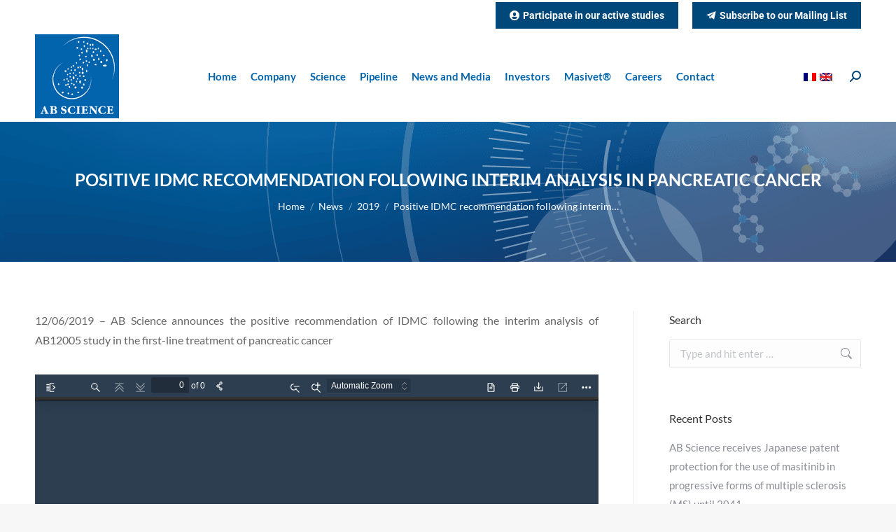

--- FILE ---
content_type: text/html; charset=UTF-8
request_url: https://www.ab-science.com/themencode-pdf-viewer-sc/?tnc_pvfw=ZmlsZT1odHRwczovL3d3dy5hYi1zY2llbmNlLmNvbS9pbWFnZXMvX3BkZi8yMDE5X0NQX1BhbmNyZWF0aWNfSW50ZXJpbV9WRW5nX1ZGLnBkZiZzZXR0aW5ncz0xMTEwMTExMTExMTExMTExMTAwJmxhbmc9ZW4tVVM=
body_size: 10006
content:
<!DOCTYPE html>
<!--
Copyright 2012 Mozilla Foundation

Licensed under the Apache License, Version 2.0 (the "License");
you may not use this file except in compliance with the License.
You may obtain a copy of the License at

    http://www.apache.org/licenses/LICENSE-2.0

Unless required by applicable law or agreed to in writing, software
distributed under the License is distributed on an "AS IS" BASIS,
WITHOUT WARRANTIES OR CONDITIONS OF ANY KIND, either express or implied.
See the License for the specific language governing permissions and
limitations under the License.

Adobe CMap resources are covered by their own copyright but the same license:

    Copyright 1990-2015 Adobe Systems Incorporated.

See https://github.com/adobe-type-tools/cmap-resources
-->
<html dir="ltr" mozdisallowselectionprint>
  <head>
    <meta charset="utf-8">
    <meta name="viewport" content="width=device-width, initial-scale=1, maximum-scale=1">
    <meta name="google" content="notranslate">
    <meta http-equiv="X-UA-Compatible" content="IE=edge">
    <link rel="shortcut icon" href="https://www.ab-science.com/wp-content/uploads/2020/11/logo_ab-science_wh_152.png">
    <title>2019_CP_Pancreatic_Interim_VEng_VF - AB Science</title>
    <meta property="og:image" content="https://www.ab-science.com/wp-content/plugins/pdf-viewer-for-wordpress/images/thumb.png">
    <meta name="twitter:card" content="summary_large_image">

    <link rel="resource" type="application/l10n" href="https://www.ab-science.com/wp-content/plugins/pdf-viewer-for-wordpress/web/locale/locale.properties" >
    
    <meta name='robots' content='index, follow, max-image-preview:large, max-snippet:-1, max-video-preview:-1' />

	<!-- This site is optimized with the Yoast SEO Premium plugin v26.7 (Yoast SEO v26.8) - https://yoast.com/product/yoast-seo-premium-wordpress/ -->
	<title>ThemeNcode PDF Viewer SC [Do not Delete] &#8211; AB Science</title>
	<link rel="canonical" href="https://www.ab-science.com/themencode-pdf-viewer-sc/" />
	<meta property="og:locale" content="en_US" />
	<meta property="og:type" content="article" />
	<meta property="og:title" content="ThemeNcode PDF Viewer SC [Do not Delete]" />
	<meta property="og:description" content="This page is used for Viewing PDF." />
	<meta property="og:url" content="https://www.ab-science.com/themencode-pdf-viewer-sc/" />
	<meta property="og:site_name" content="AB Science" />
	<meta name="twitter:card" content="summary_large_image" />
	<script type="application/ld+json" class="yoast-schema-graph">{"@context":"https://schema.org","@graph":[{"@type":"WebPage","@id":"https://www.ab-science.com/themencode-pdf-viewer-sc/","url":"https://www.ab-science.com/themencode-pdf-viewer-sc/","name":"ThemeNcode PDF Viewer SC [Do not Delete] &#8211; AB Science","isPartOf":{"@id":"https://www.ab-science.com/#website"},"datePublished":"2020-10-31T12:17:52+00:00","breadcrumb":{"@id":"https://www.ab-science.com/themencode-pdf-viewer-sc/#breadcrumb"},"inLanguage":"en-US","potentialAction":[{"@type":"ReadAction","target":["https://www.ab-science.com/themencode-pdf-viewer-sc/"]}]},{"@type":"BreadcrumbList","@id":"https://www.ab-science.com/themencode-pdf-viewer-sc/#breadcrumb","itemListElement":[{"@type":"ListItem","position":1,"name":"Accueil","item":"https://www.ab-science.com/"},{"@type":"ListItem","position":2,"name":"ThemeNcode PDF Viewer SC [Do not Delete]"}]},{"@type":"WebSite","@id":"https://www.ab-science.com/#website","url":"https://www.ab-science.com/","name":"AB Science","description":"Masitinib and AB8939 – Two compounds with breakthrough mechanism of action","publisher":{"@id":"https://www.ab-science.com/#organization"},"potentialAction":[{"@type":"SearchAction","target":{"@type":"EntryPoint","urlTemplate":"https://www.ab-science.com/?s={search_term_string}"},"query-input":{"@type":"PropertyValueSpecification","valueRequired":true,"valueName":"search_term_string"}}],"inLanguage":"en-US"},{"@type":"Organization","@id":"https://www.ab-science.com/#organization","name":"AB Science","url":"https://www.ab-science.com/","logo":{"@type":"ImageObject","inLanguage":"en-US","@id":"https://www.ab-science.com/#/schema/logo/image/","url":"https://www.ab-science.com/wp-content/uploads/2020/11/logo_ab-science-wh120.png","contentUrl":"https://www.ab-science.com/wp-content/uploads/2020/11/logo_ab-science-wh120.png","width":120,"height":120,"caption":"AB Science"},"image":{"@id":"https://www.ab-science.com/#/schema/logo/image/"},"sameAs":["https://www.linkedin.com/company/ab-science/"]}]}</script>
	<!-- / Yoast SEO Premium plugin. -->


<link rel='dns-prefetch' href='//fonts.googleapis.com' />
<link href='https://fonts.gstatic.com' crossorigin rel='preconnect' />
<link rel="alternate" type="application/rss+xml" title="AB Science &raquo; Feed" href="https://www.ab-science.com/feed/" />
<link rel="alternate" title="oEmbed (JSON)" type="application/json+oembed" href="https://www.ab-science.com/wp-json/oembed/1.0/embed?url=https%3A%2F%2Fwww.ab-science.com%2Fthemencode-pdf-viewer-sc%2F" />
<link rel="alternate" title="oEmbed (XML)" type="text/xml+oembed" href="https://www.ab-science.com/wp-json/oembed/1.0/embed?url=https%3A%2F%2Fwww.ab-science.com%2Fthemencode-pdf-viewer-sc%2F&#038;format=xml" />
<link rel='stylesheet' id='themencode-pdf-viewer-css-css' href='https://www.ab-science.com/wp-content/plugins/pdf-viewer-for-wordpress/web/viewer.css?ver=10.1.5' media='all' />
<link rel='stylesheet' id='themencode-pdf-viewer-theme-midnight-calm-css' href='https://www.ab-science.com/wp-content/plugins/pdf-viewer-for-wordpress/web/schemes/midnight-calm.css?ver=10.1.5' media='all' />
<link rel='stylesheet' id='themencode-pdf-viewer-modal-css-css' href='https://www.ab-science.com/wp-content/plugins/pdf-viewer-for-wordpress/tnc-resources/jquery.modal.min.css?ver=10.1.5' media='all' />
<link rel='stylesheet' id='themencode-pdf-viewer-pdf-turn-css-css' href='https://www.ab-science.com/wp-content/plugins/pdf-viewer-for-wordpress/web/pdf-turn/pdf-turn.css?ver=10.1.5' media='all' />
<script src="https://www.ab-science.com/wp-includes/js/jquery/jquery.min.js?ver=3.7.1" id="jquery-core-js"></script>
<script src="https://www.ab-science.com/wp-includes/js/jquery/jquery-migrate.min.js?ver=3.4.1" id="jquery-migrate-js"></script>
<script src="https://www.ab-science.com/wp-content/plugins/pdf-viewer-for-wordpress/web/compatibility.js?ver=10.1.5" id="themencode-pdf-viewer-compatibility-js-js"></script>
<script src="https://www.ab-science.com/wp-content/plugins/pdf-viewer-for-wordpress/build/pdf.js?ver=10.1.5" id="themencode-pdf-viewer-pdf-js-js"></script>
<script id="themencode-pdf-viewer-pdf-js-js-after">
var tnc_locale = "en-US";
					var tnc_imageResourcesPath = "https://www.ab-science.com/wp-content/plugins/pdf-viewer-for-wordpress/web/images/";
					var tnc_workerSrc = "https://www.ab-science.com/wp-content/plugins/pdf-viewer-for-wordpress/build/pdf.worker.js";
					var tnc_cMapUrl = "https://www.ab-science.com/wp-content/plugins/pdf-viewer-for-wordpress/web/cmaps/";
					var tnc_cMapPacked = true;

					var fto = "aHR0cHM6Ly93d3cuYWItc2NpZW5jZS5jb20vaW1hZ2VzL19wZGYvMjAxOV9DUF9QYW5jcmVhdGljX0ludGVyaW1fVkVuZ19WRi5wZGY=";
					var tnc_print = "1";
					var tnc_dl = "1";
					var tnc_scroll_default = 0;
					var tnc_spread_default = 0;
					var hash = location.hash;
					var tnc_zoom_default = hash.substring( hash.lastIndexOf("zoom=") + 5, hash.lastIndexOf("&pagemode") );
//# sourceURL=themencode-pdf-viewer-pdf-js-js-after
</script>
<script src="https://www.ab-science.com/wp-content/plugins/pdf-viewer-for-wordpress/web/debugger.js?ver=10.1.5" id="themencode-pdf-viewer-debugger-js-js"></script>
<script src="https://www.ab-science.com/wp-content/plugins/pdf-viewer-for-wordpress/tnc-resources/pinch-zoom.js?ver=10.1.5" id="themencode-pdf-viewer-pinch-zoom-js-js"></script>
<script src="https://www.ab-science.com/wp-content/plugins/pdf-viewer-for-wordpress/tnc-resources/jquery.modal.min.js?ver=10.1.5" id="themencode-pdf-viewer-modal-js-js"></script>
<script src="https://www.ab-science.com/wp-content/plugins/pdf-viewer-for-wordpress/web/viewer.js?ver=10.1.5" id="themencode-pdf-viewer-viewer-js-js"></script>
<script src="https://www.ab-science.com/wp-content/plugins/pdf-viewer-for-wordpress/tnc-resources/send-to-friend.js?ver=10.1.5" id="themencode-pdf-viewer-send-to-friend-js-js"></script>
<script src="https://www.ab-science.com/wp-content/plugins/pdf-viewer-for-wordpress/tnc-resources/turn.min.js?ver=10.1.5" id="themencode-pdf-viewer-turn-js-js"></script>
<script src="https://www.ab-science.com/wp-content/plugins/pdf-viewer-for-wordpress/web/pdf-turn/pdf-turn.js?ver=10.1.5" id="themencode-pdf-viewer-pdf-turn-js-js"></script>
<script></script><link rel="https://api.w.org/" href="https://www.ab-science.com/wp-json/" /><link rel="alternate" title="JSON" type="application/json" href="https://www.ab-science.com/wp-json/wp/v2/pages/1493" /><link rel="EditURI" type="application/rsd+xml" title="RSD" href="https://www.ab-science.com/xmlrpc.php?rsd" />
<meta name="generator" content="WordPress 6.9" />
<link rel='shortlink' href='https://www.ab-science.com/?p=1493' />
<meta name="generator" content="WPML ver:4.8.6 stt:1,4;" />
<style type='text/css'>
				iframe{
					max-width: 100%;
					border: 0px;
				}
			</style><meta name="generator" content="Powered by WPBakery Page Builder - drag and drop page builder for WordPress."/>
<meta name="generator" content="Powered by Slider Revolution 6.7.38 - responsive, Mobile-Friendly Slider Plugin for WordPress with comfortable drag and drop interface." />
<link rel="icon" href="https://www.ab-science.com/wp-content/uploads/2020/11/logo_ab-science_wh_16.png" type="image/png" sizes="16x16"/><link rel="icon" href="https://www.ab-science.com/wp-content/uploads/2020/11/logo_ab-science_wh_32.png" type="image/png" sizes="32x32"/><link rel="apple-touch-icon" href="https://www.ab-science.com/wp-content/uploads/2020/11/logo_ab-science_wh_60.png"><link rel="apple-touch-icon" sizes="76x76" href="https://www.ab-science.com/wp-content/uploads/2020/11/logo_ab-science_wh_76.png"><link rel="apple-touch-icon" sizes="120x120" href="https://www.ab-science.com/wp-content/uploads/2020/11/logo_ab-science_wh_120.png"><link rel="apple-touch-icon" sizes="152x152" href="https://www.ab-science.com/wp-content/uploads/2020/11/logo_ab-science_wh_152.png"><script>function setREVStartSize(e){
			//window.requestAnimationFrame(function() {
				window.RSIW = window.RSIW===undefined ? window.innerWidth : window.RSIW;
				window.RSIH = window.RSIH===undefined ? window.innerHeight : window.RSIH;
				try {
					var pw = document.getElementById(e.c).parentNode.offsetWidth,
						newh;
					pw = pw===0 || isNaN(pw) || (e.l=="fullwidth" || e.layout=="fullwidth") ? window.RSIW : pw;
					e.tabw = e.tabw===undefined ? 0 : parseInt(e.tabw);
					e.thumbw = e.thumbw===undefined ? 0 : parseInt(e.thumbw);
					e.tabh = e.tabh===undefined ? 0 : parseInt(e.tabh);
					e.thumbh = e.thumbh===undefined ? 0 : parseInt(e.thumbh);
					e.tabhide = e.tabhide===undefined ? 0 : parseInt(e.tabhide);
					e.thumbhide = e.thumbhide===undefined ? 0 : parseInt(e.thumbhide);
					e.mh = e.mh===undefined || e.mh=="" || e.mh==="auto" ? 0 : parseInt(e.mh,0);
					if(e.layout==="fullscreen" || e.l==="fullscreen")
						newh = Math.max(e.mh,window.RSIH);
					else{
						e.gw = Array.isArray(e.gw) ? e.gw : [e.gw];
						for (var i in e.rl) if (e.gw[i]===undefined || e.gw[i]===0) e.gw[i] = e.gw[i-1];
						e.gh = e.el===undefined || e.el==="" || (Array.isArray(e.el) && e.el.length==0)? e.gh : e.el;
						e.gh = Array.isArray(e.gh) ? e.gh : [e.gh];
						for (var i in e.rl) if (e.gh[i]===undefined || e.gh[i]===0) e.gh[i] = e.gh[i-1];
											
						var nl = new Array(e.rl.length),
							ix = 0,
							sl;
						e.tabw = e.tabhide>=pw ? 0 : e.tabw;
						e.thumbw = e.thumbhide>=pw ? 0 : e.thumbw;
						e.tabh = e.tabhide>=pw ? 0 : e.tabh;
						e.thumbh = e.thumbhide>=pw ? 0 : e.thumbh;
						for (var i in e.rl) nl[i] = e.rl[i]<window.RSIW ? 0 : e.rl[i];
						sl = nl[0];
						for (var i in nl) if (sl>nl[i] && nl[i]>0) { sl = nl[i]; ix=i;}
						var m = pw>(e.gw[ix]+e.tabw+e.thumbw) ? 1 : (pw-(e.tabw+e.thumbw)) / (e.gw[ix]);
						newh =  (e.gh[ix] * m) + (e.tabh + e.thumbh);
					}
					var el = document.getElementById(e.c);
					if (el!==null && el) el.style.height = newh+"px";
					el = document.getElementById(e.c+"_wrapper");
					if (el!==null && el) {
						el.style.height = newh+"px";
						el.style.display = "block";
					}
				} catch(e){
					console.log("Failure at Presize of Slider:" + e)
				}
			//});
		  };</script>
<noscript><style> .wpb_animate_when_almost_visible { opacity: 1; }</style></noscript><!-- Global site tag (gtag.js) - Google Analytics -->
<script async src="https://www.googletagmanager.com/gtag/js?id=G-0MVN3G6JFL"></script>
<script>
  window.dataLayer = window.dataLayer || [];
  function gtag(){dataLayer.push(arguments);}
  gtag('js', new Date());

  gtag('config', 'G-0MVN3G6JFL');
</script><style id='the7-custom-inline-css' type='text/css'>
p { text-align: justify; }

.sub-nav .menu-item i.fa,
.sub-nav .menu-item i.fas,
.sub-nav .menu-item i.far,
.sub-nav .menu-item i.fab {
	text-align: center;
	width: 1.25em;
}
.wpml-ls-legacy-list-horizontal a { padding-left:0; padding-right:0; }

#footer p a { color: #fff; }
#footer p a:hover { color: #FFC000; }
</style>
    <style type="text/css">
      html{
        margin-top: 0!important;
      }
        #loadingBar{
          background: ;
          border-bottom: 1px solid ;
        }
        #tnc-share{
          display: none;
          position: absolute !important;
          margin-top: 32px;
          left: 100px;
          padding: 4px 2px;
        }
        .logo_text a img {
          max-width: 120px;
        }
        .s-btn-style{
          border: 0;
          border-radius: 4px;
          moz-border-radius: 4px;
          color: #ffffff;
          padding: 8px 20px;
          font-weight: bold;
          background: #0a772b;
          margin: 10px 0;
        }
        .r-btn-style{
          border: 0;
          border-radius: 4px;
          moz-border-radius: 4px;
          color: #ffffff;
          padding: 8px 20px;
          font-weight: bold;
          background: #d20808;
          margin: 10px 0;
        }
        .send-to-friend h3{
          text-align: center;
          margin: 10px 0;
        }
        .send-to-friend input[type="text"], .send-to-friend input[type="email"]{
          margin: 10px 0;
          padding: 5px 10px;
          border: 1px solid #eee;
          width: 90%;
          max-width: 100%;
        }
        .send-to-friend textarea{
          margin: 10px 0;
          padding: 5px 10px;
          border: 1px solid #eee;
          width: 90%;
          max-width: 100%;
        }
        .email-result{
          margin: 10px 0;
          text-align: center;
          font-weight: bold;
        }
        @media only screen and (max-width: 380px){
          #tnc-share{
            left: 0px;
            top:0px;
          }
        }
        @media only screen and (max-width: 900px){
          .logo_text {
            display: none;
          }
        }
        #overlayContainer{
          top:0;
          left: 0;
        }
        @media print{
          #overlayContainer{
            display: none;
          }
        }
        html .secondaryToolbarButton:before {
            display: none!important;
        }
        html .secondaryToolbarButton {
            padding-left: 0px!important;
        }
        html .secondaryToolbarButton {
            text-align: center!important; 
        }
        
            </style>
      </head>

  <body tabindex="1"  class="wp-singular page-template page-template-tnc-pdf-viewer-shortcode page-template-tnc-pdf-viewer-shortcode-php page page-id-1493 wp-embed-responsive wp-theme-dt-the7 loadingInProgress dt-responsive-on  srcset-enabled btn-flat layzr-loading-on dt-wpml popup-message-style the7-ver-14.2.0 wpb-js-composer js-comp-ver-8.7.2 vc_responsive">
    <div id="outerContainer">

      <div id="sidebarContainer">
        <div id="toolbarSidebar">
          <div id="toolbarSidebarLeft">
            <div class="splitToolbarButton toggled">
              <button id="viewThumbnail" class="toolbarButton toggled" title="Show Thumbnails" tabindex="2" data-l10n-id="thumbs">
                 <span data-l10n-id="thumbs_label">Thumbnails</span>
              </button>
              <button id="viewOutline" class="toolbarButton" title="Show Document Outline (double-click to expand/collapse all items)" tabindex="3" data-l10n-id="document_outline">
                 <span data-l10n-id="document_outline_label">Document Outline</span>
              </button>
              <button id="viewAttachments" class="toolbarButton" title="Show Attachments" tabindex="4" data-l10n-id="attachments">
                 <span data-l10n-id="attachments_label">Attachments</span>
              </button>
              <button id="viewLayers" class="toolbarButton" title="Show Layers (double-click to reset all layers to the default state)" tabindex="5" data-l10n-id="layers">
                 <span data-l10n-id="layers_label">Layers</span>
              </button>
            </div>
          </div>
          <div id="toolbarSidebarRight">
            <div id="outlineOptionsContainer" class="hidden">
              <div class="verticalToolbarSeparator"></div>
              <button id="currentOutlineItem" class="toolbarButton" disabled="disabled" title="Find Current Outline Item" tabindex="6" data-l10n-id="current_outline_item">
                <span data-l10n-id="current_outline_item_label">Current Outline Item</span>
              </button>
            </div>
          </div>
        </div>
        <div id="sidebarContent">
          <div id="thumbnailView">
          </div>
          <div id="outlineView" class="hidden">
          </div>
          <div id="attachmentsView" class="hidden">
          </div>
          <div id="layersView" class="hidden">
          </div>
        </div>
        <div id="sidebarResizer"></div>
      </div>  <!-- sidebarContainer -->

      <div id="mainContainer">
        <div style="" class="findbar hidden doorHanger" id="findbar">
          <div id="findbarInputContainer">
            <input id="findInput" class="toolbarField" title="Find" placeholder="Find in document…" tabindex="91" data-l10n-id="find_input">
            <div class="splitToolbarButton">
              <button id="findPrevious" class="toolbarButton findPrevious" title="Find the previous occurrence of the phrase" tabindex="92" data-l10n-id="find_previous">
                <span data-l10n-id="find_previous_label">Previous</span>
              </button>
              <div class="splitToolbarButtonSeparator"></div>
              <button id="findNext" class="toolbarButton findNext" title="Find the next occurrence of the phrase" tabindex="93" data-l10n-id="find_next">
                <span data-l10n-id="find_next_label">Next</span>
              </button>
            </div>
          </div>

          <div id="findbarOptionsOneContainer">
            <input type="checkbox" id="findHighlightAll" class="toolbarField" tabindex="94">
            <label for="findHighlightAll" class="toolbarLabel" data-l10n-id="find_highlight">Highlight all</label>
            <input type="checkbox" id="findMatchCase" class="toolbarField" tabindex="95">
            <label for="findMatchCase" class="toolbarLabel" data-l10n-id="find_match_case_label">Match case</label>
          </div>
          
          <div id="findbarOptionsTwoContainer">
            <input type="checkbox" id="findEntireWord" class="toolbarField" tabindex="96">
            <label for="findEntireWord" class="toolbarLabel" data-l10n-id="find_entire_word_label">Whole words</label>
            <span id="findResultsCount" class="toolbarLabel hidden"></span>
          </div>

            <span id="findResultsCount" class="toolbarLabel hidden"></span>
          </div>

          <div id="findbarMessageContainer">
            <span id="findMsg" class="toolbarLabel"></span>
          </div>
        </div>  <!-- findbar -->

        <div id="secondaryToolbar" class="secondaryToolbar hidden doorHangerRight">
          <div id="secondaryToolbarButtonContainer">
            <button style="display: none" id="secondaryPresentationMode" class="secondaryToolbarButton presentationMode visibleLargeView" title="Switch to Presentation Mode" tabindex="51" data-l10n-id="presentation_mode">
              <span data-l10n-id="presentation_mode_label">Presentation Mode</span>
            </button>

            <button style="" id="secondaryOpenFile" class="secondaryToolbarButton openFile visibleLargeView" title="Open File" tabindex="52" data-l10n-id="open_file">
              <span data-l10n-id="open_file_label">Open</span>
            </button>

            <button style="" id="secondaryPrint" class="secondaryToolbarButton print visibleMediumView" title="Print" tabindex="53" data-l10n-id="print">
              <span data-l10n-id="print_label">Print</span>
            </button>

            <button style="" id="secondaryDownload" class="secondaryToolbarButton download visibleMediumView" title="Download" tabindex="54" data-l10n-id="download">
              <span data-l10n-id="download_label">Download</span>
            </button>

            <a style="" href="#" id="secondaryViewBookmark" class="secondaryToolbarButton bookmark visibleSmallView" title="Current view (copy or open in new window)" tabindex="55" data-l10n-id="bookmark">
              <span data-l10n-id="bookmark_label">Current View</span>
            </a>

            <div class="horizontalToolbarSeparator visibleLargeView"></div>

            <button style="" id="firstPage" class="secondaryToolbarButton firstPage" title="Go to First Page" tabindex="56" data-l10n-id="first_page">
              <span data-l10n-id="first_page_label">Go to First Page</span>
            </button>
            <button style="" id="lastPage" class="secondaryToolbarButton lastPage" title="Go to Last Page" tabindex="57" data-l10n-id="last_page">
              <span data-l10n-id="last_page_label">Go to Last Page</span>
            </button>

            <div class="horizontalToolbarSeparator"></div>

            <button style="" id="pageRotateCw" class="secondaryToolbarButton rotateCw" title="Rotate Clockwise" tabindex="58" data-l10n-id="page_rotate_cw">
              <span data-l10n-id="page_rotate_cw_label">Rotate Clockwise</span>
            </button>
            <button style="" id="pageRotateCcw" class="secondaryToolbarButton rotateCcw" title="Rotate Counterclockwise" tabindex="59" data-l10n-id="page_rotate_ccw">
              <span data-l10n-id="page_rotate_ccw_label">Rotate Counterclockwise</span>
            </button>

            <div class="horizontalToolbarSeparator"></div>

            <button style="" id="cursorSelectTool" class="secondaryToolbarButton selectTool toggled" title="Enable Text Selection Tool" tabindex="60" data-l10n-id="cursor_text_select_tool">
              <span data-l10n-id="cursor_text_select_tool_label">Text Selection Tool</span>
            </button>
            
            <button style="" id="cursorHandTool" class="secondaryToolbarButton handTool" title="Enable Hand Tool" tabindex="61" data-l10n-id="cursor_hand_tool">
              <span data-l10n-id="cursor_hand_tool_label">Hand Tool</span>
            </button>

            <div class="horizontalToolbarSeparator"></div>

            <button style="" id="scrollVertical" class="secondaryToolbarButton scrollModeButtons scrollVertical toggled" title="Use Vertical Scrolling" tabindex="62" data-l10n-id="scroll_vertical">
              <span data-l10n-id="scroll_vertical_label">Vertical Scrolling</span>
            </button>
            <button style="" id="scrollHorizontal" class="secondaryToolbarButton scrollModeButtons scrollHorizontal" title="Use Horizontal Scrolling" tabindex="63" data-l10n-id="scroll_horizontal">
              <span data-l10n-id="scroll_horizontal_label">Horizontal Scrolling</span>
            </button>
            <button style="" id="scrollWrapped" class="secondaryToolbarButton scrollModeButtons scrollWrapped" title="Use Wrapped Scrolling" tabindex="64" data-l10n-id="scroll_wrapped">
              <span data-l10n-id="scroll_wrapped_label">Wrapped Scrolling</span>
            </button>

            <!-- $PVFW_FB: bookflip button -->
            <button style="" id="bookFlip" class="secondaryToolbarButton scrollModeButtons bookFlip" title="Flip Book Style" tabindex="65" data-l10n-id="book_flip">
              <span data-l10n-id="book_flip_label">Flip Book</span>
            </button>

            <div class="horizontalToolbarSeparator scrollModeButtons"></div>

            <button style="" id="spreadNone" class="secondaryToolbarButton spreadModeButtons spreadNone toggled" title="Do not join page spreads" tabindex="66" data-l10n-id="spread_none">
              <span data-l10n-id="spread_none_label">No Spreads</span>
            </button>
            <button style="" id="spreadOdd" class="secondaryToolbarButton spreadModeButtons spreadOdd" title="Join page spreads starting with odd-numbered pages" tabindex="67" data-l10n-id="spread_odd">
              <span data-l10n-id="spread_odd_label">Odd Spreads</span>
            </button>
            <button style="" id="spreadEven" class="secondaryToolbarButton spreadModeButtons spreadEven" title="Join page spreads starting with even-numbered pages" tabindex="68" data-l10n-id="spread_even">
              <span data-l10n-id="spread_even_label">Even Spreads</span>
            </button>

            <div class="horizontalToolbarSeparator spreadModeButtons"></div>

            <button style="" id="documentProperties" class="secondaryToolbarButton documentProperties" title="Document Properties…" tabindex="69" data-l10n-id="document_properties">

              <span data-l10n-id="document_properties_label">Document Properties…</span>
            </button>
          </div>
        </div>  <!-- secondaryToolbar -->

        <div class="toolbar">
          <div id="toolbarContainer">
            <div id="toolbarViewer">
              <div id="toolbarViewerLeft">
                <button style="" id="sidebarToggle" class="toolbarButton" title="Toggle Sidebar" tabindex="11" data-l10n-id="toggle_sidebar">
                  <span data-l10n-id="toggle_sidebar_label">Toggle Sidebar</span>
                </button>
                <div class="toolbarButtonSpacer"></div>
                <button style="" id="viewFind" class="toolbarButton" title="Find in Document" tabindex="12" data-l10n-id="findbar">
                  <span data-l10n-id="findbar_label">Find</span>
                </button>
                <div style="" class="splitToolbarButton hiddenSmallView">
                  <button class="toolbarButton pageUp" title="Previous Page" id="previous" tabindex="13" data-l10n-id="previous">
                    <span data-l10n-id="previous_label">Previous</span>
                  </button>
                  <div class="splitToolbarButtonSeparator"></div>
                  <button class="toolbarButton pageDown" title="Next Page" id="next" tabindex="14" data-l10n-id="next">
                    <span data-l10n-id="next_label">Next</span>
                  </button>
                </div>

                <input style="" type="number" id="pageNumber" class="toolbarField pageNumber" title="Page" value="1" size="4" min="1" tabindex="15" data-l10n-id="page" autocomplete="off">
                <span style="" id="numPages" class="toolbarLabel"></span>
                <span class="social_icon_d" id="open_slink" style=""></span>
                
                <div class="tnc_social_share" id="tnc-share" style="display: none;">
                                      <ul>
                      <li><a href="https://www.facebook.com/sharer/sharer.php?u=https://www.ab-science.com:443/themencode-pdf-viewer-sc/?tnc_pvfw=ZmlsZT1odHRwczovL3d3dy5hYi1zY2llbmNlLmNvbS9pbWFnZXMvX3BkZi8yMDE5X0NQX1BhbmNyZWF0aWNfSW50ZXJpbV9WRW5nX1ZGLnBkZiZzZXR0aW5ncz0xMTEwMTExMTExMTExMTExMTAwJmxhbmc9ZW4tVVM=" target="_blank" class="tnc_fb">Facebook</a></li>
                      <li><a href="https://twitter.com/intent/tweet?url=https://www.ab-science.com:443/themencode-pdf-viewer-sc/?tnc_pvfw=ZmlsZT1odHRwczovL3d3dy5hYi1zY2llbmNlLmNvbS9pbWFnZXMvX3BkZi8yMDE5X0NQX1BhbmNyZWF0aWNfSW50ZXJpbV9WRW5nX1ZGLnBkZiZzZXR0aW5ncz0xMTEwMTExMTExMTExMTExMTAwJmxhbmc9ZW4tVVM=&text=I Liked this pdf" target="_blank" class="tnc_tw">Twitter</a></li>
                      <li><a href="https://www.linkedin.com/shareArticle?mini=true&url=https://www.ab-science.com:443/themencode-pdf-viewer-sc/?tnc_pvfw=ZmlsZT1odHRwczovL3d3dy5hYi1zY2llbmNlLmNvbS9pbWFnZXMvX3BkZi8yMDE5X0NQX1BhbmNyZWF0aWNfSW50ZXJpbV9WRW5nX1ZGLnBkZiZzZXR0aW5ncz0xMTEwMTExMTExMTExMTExMTAwJmxhbmc9ZW4tVVM=" target="_blank" class="tnc_lin">Linkedin</a></li>
                      <li><a href="https://api.whatsapp.com/send?text=https://www.ab-science.com:443/themencode-pdf-viewer-sc/?tnc_pvfw=ZmlsZT1odHRwczovL3d3dy5hYi1zY2llbmNlLmNvbS9pbWFnZXMvX3BkZi8yMDE5X0NQX1BhbmNyZWF0aWNfSW50ZXJpbV9WRW5nX1ZGLnBkZiZzZXR0aW5ncz0xMTEwMTExMTExMTExMTExMTAwJmxhbmc9ZW4tVVM=" target="_blank" class="tnc_whatsapp">WhatsApp</a></li>
                      <li><a href="#sendtofriend" rel="modal:open" class="tnc_email">Email</a></li>
                    </ul>
                </div>
              </div>
              <div id="toolbarViewerRight">
                <div style="" class="logo_block"><h3 class="logo_text"><a href="https://www.ab-science.com" title="AB Science"><img src="" class="tnc_logo_image" /></a></h3></div>

                <button style="display: none" id="presentationMode" class="toolbarButton presentationMode hiddenLargeView" title="Switch to Presentation Mode" tabindex="31" data-l10n-id="presentation_mode">
                  <span data-l10n-id="presentation_mode_label">Presentation Mode</span>
                </button>

                <button style="" id="openFile" class="toolbarButton openFile hiddenLargeView" title="Open File" tabindex="32" data-l10n-id="open_file">
                  <span data-l10n-id="open_file_label">Open</span>
                </button>

                <button style="" id="print" class="toolbarButton print hiddenMediumView" title="Print" tabindex="33" data-l10n-id="print">
                  <span data-l10n-id="print_label">Print</span>
                </button>

                <button style="" id="download" class="toolbarButton download hiddenMediumView" title="Download" tabindex="34" data-l10n-id="download">
                  <span data-l10n-id="download_label">Download</span>
                </button>
                <a style="" href="#" id="viewBookmark" class="toolbarButton bookmark hiddenSmallView" title="Current view (copy or open in new window)" tabindex="35" data-l10n-id="bookmark">
                  <span data-l10n-id="bookmark_label">Current View</span>
                </a>

                <div class="verticalToolbarSeparator hiddenSmallView"></div>

                <button style="" id="secondaryToolbarToggle" class="toolbarButton" title="Tools" tabindex="36" data-l10n-id="tools">
                  <span data-l10n-id="tools_label">Tools</span>
                </button>
              </div>
              <div style="" id="toolbarViewerMiddle">
                <div class="splitToolbarButton">
                  <button id="zoomOut" class="toolbarButton zoomOut" title="Zoom Out" tabindex="21" data-l10n-id="zoom_out">
                    <span data-l10n-id="zoom_out_label">Zoom Out</span>
                  </button>
                  <div class="splitToolbarButtonSeparator"></div>
                  <button id="zoomIn" class="toolbarButton zoomIn" title="Zoom In" tabindex="22" data-l10n-id="zoom_in">
                    <span data-l10n-id="zoom_in_label">Zoom In</span>
                   </button>
                </div>
                <span id="scaleSelectContainer" class="dropdownToolbarButton">
                  <select id="scaleSelect" title="Zoom" tabindex="23" data-l10n-id="zoom">
                    <option id="pageAutoOption" title="" value="auto" selected="selected" data-l10n-id="page_scale_auto">Automatic Zoom</option>
                    <option id="pageActualOption" title="" value="page-actual" data-l10n-id="page_scale_actual">Actual Size</option>
                    <option id="pageFitOption" title="" value="page-fit" data-l10n-id="page_scale_fit">Page Fit</option>
                    <option id="pageWidthOption" title="" value="page-width" data-l10n-id="page_scale_width">Page Width</option>
                    <option id="customScaleOption" title="" value="custom" disabled="disabled" hidden="true"></option>
                    <option title="" value="0.5" data-l10n-id="page_scale_percent" data-l10n-args='{ "scale": 50 }'>50%</option>
                    <option title="" value="0.75" data-l10n-id="page_scale_percent" data-l10n-args='{ "scale": 75 }'>75%</option>
                    <option title="" value="1" data-l10n-id="page_scale_percent" data-l10n-args='{ "scale": 100 }'>100%</option>
                    <option title="" value="1.25" data-l10n-id="page_scale_percent" data-l10n-args='{ "scale": 125 }'>125%</option>
                    <option title="" value="1.5" data-l10n-id="page_scale_percent" data-l10n-args='{ "scale": 150 }'>150%</option>
                    <option title="" value="2" data-l10n-id="page_scale_percent" data-l10n-args='{ "scale": 200 }'>200%</option>
                    <option title="" value="3" data-l10n-id="page_scale_percent" data-l10n-args='{ "scale": 300 }'>300%</option>
                    <option title="" value="4" data-l10n-id="page_scale_percent" data-l10n-args='{ "scale": 400 }'>400%</option>
                  </select>
                </span>
              </div>
            </div>
            <div id="loadingBar">
              <div class="progress">
                <div class="glimmer">
                </div>
              </div>
            </div>
          </div>
        </div>

        <menu type="context" id="viewerContextMenu">
          <menuitem id="contextFirstPage" label="First Page"
                    data-l10n-id="first_page"></menuitem>
          <menuitem id="contextLastPage" label="Last Page"
                    data-l10n-id="last_page"></menuitem>
          <menuitem style="" id="contextPageRotateCw" label="Rotate Clockwise"
                    data-l10n-id="page_rotate_cw"></menuitem>
          <menuitem style="" id="contextPageRotateCcw" label="Rotate Counter-Clockwise"
                    data-l10n-id="page_rotate_ccw"></menuitem>
        </menu>

        <div id="viewerContainer" tabindex="0">
          <div id="viewer" class="pdfViewer"></div>
        </div>

        <div id="errorWrapper" hidden='true'>
          <div id="errorMessageLeft">
            <span id="errorMessage"></span>
            <button id="errorShowMore" data-l10n-id="error_more_info">
              More Information
            </button>
            <button id="errorShowLess" data-l10n-id="error_less_info" hidden='true'>
              Less Information
            </button>
          </div>
          <div id="errorMessageRight">
            <button id="errorClose" data-l10n-id="error_close">
              Close
            </button>
          </div>
          <div class="clearBoth"></div>
          <textarea id="errorMoreInfo" hidden='true' readonly="readonly"></textarea>
        </div>
      </div> <!-- mainContainer -->

      <div id="overlayContainer" class="hidden">
        <div id="passwordOverlay" class="container hidden">
          <div class="dialog">
            <div class="row">
              <p id="passwordText" data-l10n-id="password_label">Enter the password to open this PDF file:</p>
            </div>
            <div class="row">
             <input type="password" id="password" class="toolbarField">
            </div>
            <div class="buttonRow">
              <button id="passwordCancel" class="overlayButton"><span data-l10n-id="password_cancel">Cancel</span></button>
              <button id="passwordSubmit" class="overlayButton"><span data-l10n-id="password_ok">OK</span></button>
            </div>
          </div>
        </div>
        <div id="documentPropertiesOverlay" class="container hidden">
          <div class="dialog">
            <div class="row">
              <span data-l10n-id="document_properties_file_name">File name:</span> <p id="fileNameField">-</p>
            </div>
            <div class="row">
              <span data-l10n-id="document_properties_file_size">File size:</span> <p id="fileSizeField">-</p>
            </div>
            <div class="separator"></div>
            <div class="row">
              <span data-l10n-id="document_properties_title">Title:</span> <p id="titleField">-</p>
            </div>
            <div class="row">
              <span data-l10n-id="document_properties_author">Author:</span> <p id="authorField">-</p>
            </div>
            <div class="row">
              <span data-l10n-id="document_properties_subject">Subject:</span> <p id="subjectField">-</p>
            </div>
            <div class="row">
              <span data-l10n-id="document_properties_keywords">Keywords:</span> <p id="keywordsField">-</p>
            </div>
            <div class="row">
              <span data-l10n-id="document_properties_creation_date">Creation Date:</span> <p id="creationDateField">-</p>
            </div>
            <div class="row">
              <span data-l10n-id="document_properties_modification_date">Modification Date:</span> <p id="modificationDateField">-</p>
            </div>
            <div class="row">
              <span data-l10n-id="document_properties_creator">Creator:</span> <p id="creatorField">-</p>
            </div>
            <div class="separator"></div>
            <div class="row">
              <span data-l10n-id="document_properties_producer">PDF Producer:</span> <p id="producerField">-</p>
            </div>
            <div class="row">
              <span data-l10n-id="document_properties_version">PDF Version:</span> <p id="versionField">-</p>
            </div>
            <div class="row">
              <span data-l10n-id="document_properties_page_count">Page Count:</span> <p id="pageCountField">-</p>
            </div>
            <div class="row">
              <span data-l10n-id="document_properties_page_size">Page Size:</span> <p id="pageSizeField">-</p>
            </div>
            <div class="separator"></div>
            <div class="row">
              <span data-l10n-id="document_properties_linearized">Fast Web View:</span> <p id="linearizedField">-</p>
            </div>
            <div class="buttonRow">
              <button id="documentPropertiesClose" class="overlayButton"><span data-l10n-id="document_properties_close">Close</span></button>
            </div>
          </div>
        </div>
        <div id="printServiceOverlay" class="container hidden">
          <div class="dialog">
            <div class="row">
              <span data-l10n-id="print_progress_message">Preparing document for printing…</span>
            </div>
            <div class="row">
              <progress value="0" max="100"></progress>
              <span data-l10n-id="print_progress_percent" data-l10n-args='{ "progress": 0 }' class="relative-progress">0%</span>
            </div>
            <div class="buttonRow">
              <button id="printCancel" class="overlayButton"><span data-l10n-id="print_progress_close">Cancel</span></button>
            </div>
          </div>
        </div>
      </div>  <!-- overlayContainer -->
    </div> <!-- outerContainer -->
    
    <div id="printContainer"></div>
    
<div id="sendtofriend" class="send-to-friend" style="display: none;">
<h3>Share this file with friends</h3>
<form action="" method="POST" id="send-to-friend-form">
Your Name<br>
<input name="yourname" id="yourname" type="text" size="40" value=""><br>
Friends Name<br>
<input name="friendsname" type="text" size="40" value=""><br>

Your Email Address<br>
<input name="youremailaddress" type="email" size="40" value=""><br> 

Friends Email Address<br>
<input name="friendsemailaddress" type="email" size="40" value=""><br>

Email Subject<br>
<input name="email_subject" type="text" size="40" value=""><br>

Message<br>
<textarea name="message" id="message" cols="37" rows= "4">
Hi,
Please check out this pdf file: https://www.ab-science.com:443/themencode-pdf-viewer-sc/?tnc_pvfw=ZmlsZT1odHRwczovL3d3dy5hYi1zY2llbmNlLmNvbS9pbWFnZXMvX3BkZi8yMDE5X0NQX1BhbmNyZWF0aWNfSW50ZXJpbV9WRW5nX1ZGLnBkZiZzZXR0aW5ncz0xMTEwMTExMTExMTExMTExMTAwJmxhbmc9ZW4tVVM=
Thank You
</textarea>
<br>
<input type="hidden" name="tnc_nonce" value="1a0fa7bfb4" />
<input type="hidden" name="tnc_ajax" value="https://www.ab-science.com/wp-admin/admin-ajax.php" />
<input type="submit" class="s-btn-style" id="send-to-friend-btn" value="Send Now" />
<input class="r-btn-style" type="reset" name="reset" value="Reset">
</form>
        
  <div id="email-result" class="email-result"></div>
  </div>
          
            <script>
        (function(i,s,o,g,r,a,m){i['GoogleAnalyticsObject']=r;i[r]=i[r]||function(){
        (i[r].q=i[r].q||[]).push(arguments)},i[r].l=1*new Date();a=s.createElement(o),
        m=s.getElementsByTagName(o)[0];a.async=1;a.src=g;m.parentNode.insertBefore(a,m)
        })(window,document,'script','//www.google-analytics.com/analytics.js','ga' );

        ga( 'create', 'G-0MVN3G6JFL', 'auto' );
        ga( 'send', 'pageview' );
      </script>
            <script type="text/javascript">
        document.onkeydown = function (e) {
            e = e || window.event;//Get event
            if (e.ctrlKey) {
                var c = e.which || e.keyCode;//Get key code
                switch (c) {
                    case 83://Block Ctrl+S
                    case 85://Block Ctrl+u
                                        case 80://Block Ctrl+c
                        e.preventDefault();     
                        e.stopPropagation();
                    break;
                }
            }
            if (e.metaKey) {
                var c = e.which || e.keyCode;//Get key code
                switch (c) {
                    case 83://Block cmd+S
                    case 85://Block cmd+u
                                        case 80://Block cmd+c
                        e.preventDefault();     
                        e.stopPropagation();
                    break;
                }
            }
        };
        
      </script>
      <div class="tnc-pdf-back-to-btn">
        <a href="https://www.ab-science.com/positive-idmc-recommendation-following-interim-analysis-in-pancreatic-cancer/">
          Return to Site        </a>
      </div>
              <button style="" class=" pvfw_page_prev" id="pvfw-previous-page" onclick="pvfw_prevpage()"><img src="https://www.ab-science.com/wp-content/plugins/pdf-viewer-for-wordpress/web/schemes/light-icons/toolbarButton-pagePrev.svg"  alt=""></button>

        <button style="" class="pvfw_page_next" id="pvfw-next-page" onclick="pvfw_nextpage()"><img src="https://www.ab-science.com/wp-content/plugins/pdf-viewer-for-wordpress/web/schemes/light-icons/toolbarButton-pageNext.svg"  alt=""></button>

        <button style="display: none;" class=" pvfw_page_prev" id="pvfw-flip-previous-page"><img src="https://www.ab-science.com/wp-content/plugins/pdf-viewer-for-wordpress/web/schemes/light-icons/toolbarButton-pagePrev.svg"  alt=""></button>

        <button style="display: none;" class="pvfw_page_next" id="pvfw-flip-next-page"><img src="https://www.ab-science.com/wp-content/plugins/pdf-viewer-for-wordpress/web/schemes/light-icons/toolbarButton-pageNext.svg"  alt=""></button>
      

        <script>
          jQuery("#pvfw-flip-next-page").on("click", function(e){
            var get_direction = jQuery("html").attr( 'dir' );
            if( get_direction == "rtl" ){
              jQuery("#viewer").turn("previous");
            } else {
              jQuery("#viewer").turn("next");
            }
          });

          jQuery("#pvfw-flip-previous-page").on("click", function(e){
            var get_direction = jQuery("html").attr( 'dir' );
            if( get_direction == "rtl" ){
              jQuery("#viewer").turn("next");
            } else {
              jQuery("#viewer").turn("previous");
            }
            
          });
        </script>
            <script>
      // display return button when not loaded inside iframe
      function inIframe () {
        try {
            return window.self !== window.top;
        } catch (e) {
            return true;
        }
      }
        
          if ( inIframe() ) {
            jQuery( '.tnc-pdf-back-to-btn' ).hide();
          }
      </script>
          <script type="text/javascript">
      // custom js code
          </script>
      </body>
</html>

--- FILE ---
content_type: text/css
request_url: https://www.ab-science.com/wp-content/plugins/pdf-viewer-for-wordpress/web/schemes/midnight-calm.css?ver=10.1.5
body_size: 2607
content:
body { background-color: #2C3E50; background-image: none; }
html[dir='ltr'] #toolbarContainer,
.findbar,
.secondaryToolbar { box-shadow: 1px 2px 20px #212D3A; -webkit-box-shadow: 1px 2px 20px #212D3A; -moz-box-shadow: 1px 2px 20px #212D3A; }
html[dir='ltr'] #toolbarSidebar { box-shadow: 1px 2px 20px #212D3A; -webkit-box-shadow: 1px 2px 20px #212D3A; -moz-box-shadow: 1px 2px 20px #212D3A; }
html[dir='ltr'] #sidebarContent { box-shadow: none; }
#sidebarContent { background: #212D3A; }
.toolbarButton.toggled,
.splitToolbarButton.toggled > .toolbarButton.toggled,
.secondaryToolbarButton.toggled { background-color: transparent; background-image: none;}
.splitToolbarButton:hover > .toolbarButton,
.splitToolbarButton:focus > .toolbarButton,
.splitToolbarButton.toggled > .toolbarButton,
.toolbarButton.textButton { background-color: transparent; background-image: none; background-clip: padding-box; border: 0px; border-color: transparent; box-shadow: none; }
.splitToolbarButton > .toolbarButton:hover,
.splitToolbarButton > .toolbarButton:focus,
.dropdownToolbarButton:hover,
.overlayButton:hover,
.overlayButton:focus,
.toolbarButton.textButton:hover,
.toolbarButton.textButton:focus { background-color: transparent; box-shadow: none; }
#toolbarContainer,
.findbar,
.secondaryToolbar { background-color: #2C3E50; background-image: none; }
.pdfViewer .page { border: 0px; border-image: none; box-shadow: 0px 0px 50px -30px; -webkit-box-shadow: 0px 0px 50px -30px; -moz-box-shadow: 0px 0px 50px -30px; margin: 1px auto 15px auto; }
#toolbarSidebar { width: 200px; height: 32px; background-color: #2C3E50; background-image: none; }
html[dir="rtl"] .secondaryToolbarButton { padding-right: 30px; }
.doorHanger:before,
.doorHangerRight:before { border-bottom-color: #2C3E50; }
.doorHanger:after,
.doorHangerRight:after { border-bottom-color: #2C3E50; }
.doorHanger,
.doorHangerRight { border: 0px; }
.toolbarField { padding: 3px 6px; margin: 4px 0 4px 0; border: 1px solid transparent; border-radius: 2px; background-color: #212D3A; background-image: none; background-clip: padding-box; border: 1px solid #212D3A; border-color: #212D3A; box-shadow: none; color: #ffffff; }

.toolbarField[type="checkbox"] { margin: 10px 0; }
.toolbarLabel { color: #ffffff; margin: 5px 2px 5px 0; }
.splitToolbarButtonSeparator { padding: 10px 0; background-color: #212D3A; display: none; }
.splitToolbarButton:hover > .splitToolbarButtonSeparator,
.splitToolbarButton.toggled > .splitToolbarButtonSeparator { padding: 10px 0; margin: 5px 0; }
.toolbarButton:hover,
.toolbarButton:focus,
.overlayButton,
.secondaryToolbarButton:hover,
.secondaryToolbarButton:focus { background-color: transparent; background-image: none; background-clip: padding-box; border: 0px; border-color: transparent; box-shadow: none; }
.toolbarButton,
.dropdownToolbarButton,
.secondaryToolbarButton,
.overlayButton { border-radius: 0px; }
.horizontalToolbarSeparator { background-color: #212D3A; box-shadow: none; display: none; }
.toolbarButton,
.dropdownToolbarButton,
.secondaryToolbarButton,
.overlayButton { color: #ffffff; border: 0px; }
.overlayButton { color: #ffffff; border: 1px solid #aaa; background: #212D3A; }
.toolbarButton.toggled:hover:active,
.splitToolbarButton.toggled > .toolbarButton.toggled:hover:active,
.secondaryToolbarButton.toggled:hover:active { background: #212D3A66; border-color: #212D3A; box-shadow: none; }
.dropdownToolbarButton > select { color: #ffffff; background: rgb(33, 45, 58, 0.5); }
.dropdownToolbarButton > select > option { background-color: #212D3A; color: #ffffff; }
#overlayContainer > .container > .dialog { background-color: #2C3E50; background-image: none; color: #ffffff; box-shadow: 0px 0px 15px #555; -webkit-box-shadow: 0px 0px 15px #555; -moz-box-shadow: 0px 0px 15px #555; border-radius: 0px; border: 1px solid #eee; }
#tnc-share { background: #212D3A; }
.outlineItem > a,
.attachmentsItem > button { color: #ffffff; }
.outlineItem > a:hover,
.attachmentsItem > button:hover { color: #ffffff; }
html[dir="ltr"] .verticalToolbarSeparator { display: none; }
html[dir="ltr"] .secondaryToolbarButton { padding-left: 30px; }
html[dir="ltr"] .dropdownToolbarButton { margin: 5px 2px 4px 0; }
html[dir='ltr'] .toolbarButton#sidebarToggle::before { content: url(light-icons/toolbarButton-sidebarToggle.svg); width: 23px; height: 23px; }
html[dir='rtl'] .toolbarButton#sidebarToggle::before { content: url(light-icons/toolbarButton-sidebarToggle-rtl.svg); width: 23px; height: 23px; }
html[dir='ltr'] .toolbarButton#secondaryToolbarToggle::before { content: url(light-icons/toolbarButton-secondaryToolbarToggle.svg); width: 23px; height: 23px; }
html[dir='rtl'] .toolbarButton#secondaryToolbarToggle::before { content: url(light-icons/toolbarButton-secondaryToolbarToggle-rtl.svg); width: 23px; height: 23px; }
html[dir='ltr'] .toolbarButton.findPrevious::before { content: url(light-icons/findbarButton-previous.svg); width: 23px; height: 23px; }
html[dir='rtl'] .toolbarButton.findPrevious::before { content: url(light-icons/findbarButton-previous-rtl.svg); width: 23px; height: 23px; }
html[dir='ltr'] .toolbarButton.findNext::before { content: url(light-icons/findbarButton-next.svg); width: 23px; height: 23px; }
html[dir='rtl'] .toolbarButton.findNext::before { content: url(light-icons/findbarButton-next-rtl.svg); width: 23px; height: 23px; }
html[dir='ltr'] .toolbarButton.pageUp::before { content: url(light-icons/toolbarButton-pageUp.svg); width: 23px; height: 23px; }
html[dir='rtl'] .toolbarButton.pageUp::before { content: url(light-icons/toolbarButton-pageUp-rtl.svg); width: 23px; height: 23px; }
html[dir='ltr'] .toolbarButton.pageDown::before { content: url(light-icons/toolbarButton-pageDown.svg); width: 23px; height: 23px; }
html[dir='rtl'] .toolbarButton.pageDown::before { content: url(light-icons/toolbarButton-pageDown-rtl.svg); width: 23px; height: 23px; }
html[dir="ltr"] #viewOutline.toolbarButton::before { content: url(light-icons/toolbarButton-viewOutline.svg); width: 23px; height: 23px; }
html[dir="rtl"] #viewOutline.toolbarButton::before { content: url(light-icons/toolbarButton-viewOutline-rtl.svg); width: 23px; height: 23px; }
html[dir='ltr'] .outlineItemToggler.outlineItemsHidden::before { content: url(light-icons/treeitem-collapsed.svg); width: 23px; height: 23px; }
html[dir='rtl'] .outlineItemToggler.outlineItemsHidden::before { content: url(light-icons/treeitem-collapsed-rtl.svg); width: 23px; height: 23px; }
.dropdownToolbarButton { background: url(light-icons/toolbarButton-menuArrows.png) no-repeat; }
.toolbarButton.zoomOut::before { content: url(light-icons/toolbarButton-zoomOut.svg); width: 23px; height: 23px; }
.toolbarButton.zoomIn::before { content: url(light-icons/toolbarButton-zoomIn.svg); width: 23px; height: 23px; }
.toolbarButton.presentationMode::before,
.secondaryToolbarButton.presentationMode::before { content: url(light-icons/toolbarButton-presentationMode.svg); width: 23px; height: 23px; }
.toolbarButton.print::before,
.secondaryToolbarButton.print::before { content: url(light-icons/toolbarButton-print.svg); width: 23px; height: 23px; }
.toolbarButton.openFile::before,
.secondaryToolbarButton.openFile::before { content: url(light-icons/toolbarButton-openFile.svg); width: 23px; height: 23px; }
.toolbarButton.download::before,
.secondaryToolbarButton.download::before { content: url(light-icons/toolbarButton-download.svg); width: 23px; height: 23px; }
.toolbarButton.bookmark::before,
.secondaryToolbarButton.bookmark::before { content: url(light-icons/toolbarButton-bookmark.svg); width: 23px; height: 23px; }
.secondaryToolbarButton.firstPage::before { content: url(light-icons/secondaryToolbarButton-firstPage.svg); width: 23px; height: 23px; }
.secondaryToolbarButton.lastPage::before { content: url(light-icons/secondaryToolbarButton-lastPage.svg); width: 23px; height: 23px; }
.secondaryToolbarButton.rotateCcw::before { content: url(light-icons/secondaryToolbarButton-rotateCcw.svg); width: 23px; height: 23px; }
.secondaryToolbarButton.rotateCw::before { content: url(light-icons/secondaryToolbarButton-rotateCw.svg); width: 23px; height: 23px; }
.secondaryToolbarButton.handTool::before { content: url(light-icons/secondaryToolbarButton-handTool.svg); width: 23px; height: 23px; }
.secondaryToolbarButton.documentProperties::before { content: url(light-icons/secondaryToolbarButton-documentProperties.svg); width: 23px; height: 23px; }
.outlineItemToggler::before { content: url(light-icons/treeitem-expanded.svg); width: 23px; height: 23px; display: inline-block; position: absolute; }
#viewThumbnail.toolbarButton::before { content: url(light-icons/toolbarButton-viewThumbnail.svg); width: 23px; height: 23px; }
#viewAttachments.toolbarButton::before { content: url(light-icons/toolbarButton-viewAttachments.svg); width: 23px; height: 23px; }
#viewFind.toolbarButton::before { content: url(light-icons/toolbarButton-search.svg); width: 23px; height: 23px; }

/** Custom Social **/

/* PDF viewer for WordPress Stylesheet
Developed by ThemeNcode 
*/
.tnc_social_share { display: table; margin: 5px 10px; }
.tnc_social_share ul { padding: 0; }
.tnc_social_share ul li { float: left; margin: 0 5px; list-style: none; color: #999; }
.tnc_social_share ul li a { display: block; color: #999; width: 24px; height: 24px; }
.tnc_social_share ul li a.tnc_share { width: 42px; padding-top: 4px; font-weight: bold; font-size: 14px; text-decoration: none; color: #fff; }
.social_icon_d { background: url('light-icons/share.svg') no-repeat; background-size: 23px 23px; margin: 5px 0; width: 23px; height: 23px; }
.tnc_fb { background: url('light-icons/facebook.svg') no-repeat left; background-size: 23px 23px; text-indent: -999em; }
.tnc_tw { background: url('light-icons/twitter.svg') no-repeat left; background-size: 23px 23px; text-indent: -999em; }
.tnc_lin { background: url('light-icons/linkedin.svg') no-repeat left; background-size: 23px 23px; text-indent: -999em; }
.tnc_whatsapp { background: url('light-icons/whatsapp.svg') no-repeat left; background-size: 23px 23px; text-indent: -999em; }
.tnc_email { background: url('light-icons/email.svg') no-repeat left; background-size: 23px 23px; text-indent: -999em; }
.logo_text a { font-size: 18px; color: #fff; padding: 8px 10px 0 0; font-weight: bold; text-decoration: none; }
.logo_block { margin-right: 20px; margin-top: 7px; }

/* popup form */
.popup_content input[type="text"] { border: 1px solid #ddd; border-radius: 5px; padding: 5px 0; margin: 7px 0; color: #666; }
.popup_content textarea { border: 1px solid #ddd; border-radius: 5px; padding: 2px 0; margin: 7px 0; color: #666; }
.popup_content h3 { color: #666; text-align: center; margin-bottom: 10px; }

/* Retina */
@media screen and (-webkit-min-device-pixel-ratio: 2), screen and (min-resolution: 2dppx){

	/* Rules for Retina screens */
	.toolbarButton::before { -webkit-transform: scale(0.5); transform: scale(0.5); top: -10px; }
	.secondaryToolbarButton::before { -webkit-transform: scale(0.5); transform: scale(0.5); top: -10px; }
	html[dir='ltr'] .toolbarButton::before,
	html[dir='rtl'] .toolbarButton::before { left: -1px; }
	html[dir='ltr'] .secondaryToolbarButton::before { left: -2px; }
	html[dir='rtl'] .secondaryToolbarButton::before { left: 186px; }
	.toolbarField.pageNumber.visiblePageIsLoading,
	.dropdownToolbarButton { background: url(light-icons/toolbarButton-menuArrows@2x.png) no-repeat; background-size: 7px 16px; }
	html[dir='ltr'] .toolbarButton#sidebarToggle::before { content: url(light-icons/toolbarButton-sidebarToggle.svg); width: 46px; height: 46px; }
	html[dir='rtl'] .toolbarButton#sidebarToggle::before { content: url(light-icons/toolbarButton-sidebarToggle-rtl.svg); width: 46px; height: 46px; }
	html[dir='ltr'] .toolbarButton#secondaryToolbarToggle::before { content: url(light-icons/toolbarButton-secondaryToolbarToggle.svg); width: 46px; height: 46px; }
	html[dir='rtl'] .toolbarButton#secondaryToolbarToggle::before { content: url(light-icons/toolbarButton-secondaryToolbarToggle-rtl.svg); width: 46px; height: 46px; }
	html[dir='ltr'] .toolbarButton.findPrevious::before { content: url(light-icons/findbarButton-previous.svg); width: 46px; height: 46px; }
	html[dir='rtl'] .toolbarButton.findPrevious::before { content: url(light-icons/findbarButton-previous-rtl.svg); width: 46px; height: 46px; }
	html[dir='ltr'] .toolbarButton.findNext::before { content: url(light-icons/findbarButton-next.svg); width: 46px; height: 46px; }
	html[dir='rtl'] .toolbarButton.findNext::before { content: url(light-icons/findbarButton-next-rtl.svg); width: 46px; height: 46px; }
	html[dir='ltr'] .toolbarButton.pageUp::before { content: url(light-icons/toolbarButton-pageUp.svg); width: 46px; height: 46px; }
	html[dir='rtl'] .toolbarButton.pageUp::before { content: url(light-icons/toolbarButton-pageUp-rtl.svg); width: 46px; height: 46px; }
	html[dir='ltr'] .toolbarButton.pageDown::before { content: url(light-icons/toolbarButton-pageDown.svg); width: 46px; height: 46px; }
	html[dir='rtl'] .toolbarButton.pageDown::before { content: url(light-icons/toolbarButton-pageDown-rtl.svg); width: 46px; height: 46px; }
	.toolbarButton.zoomIn::before { content: url(light-icons/toolbarButton-zoomIn.svg); width: 46px; height: 46px; }
	.toolbarButton.zoomOut::before { content: url(light-icons/toolbarButton-zoomOut.svg); width: 46px; height: 46px; }
	.toolbarButton.presentationMode::before,
	.secondaryToolbarButton.presentationMode::before { content: url(light-icons/toolbarButton-presentationMode.svg); width: 46px; height: 46px; }
	.toolbarButton.print::before,
	.secondaryToolbarButton.print::before { content: url(light-icons/toolbarButton-print.svg); width: 46px; height: 46px; }
	.toolbarButton.openFile::before,
	.secondaryToolbarButton.openFile::before { content: url(light-icons/toolbarButton-openFile.svg); width: 46px; height: 46px; }
	.toolbarButton.download::before,
	.secondaryToolbarButton.download::before { content: url(light-icons/toolbarButton-download.svg); width: 46px; height: 46px; }
	.toolbarButton.bookmark::before,
	.secondaryToolbarButton.bookmark::before { content: url(light-icons/toolbarButton-bookmark.svg); width: 46px; height: 46px; }
	#viewThumbnail.toolbarButton::before { content: url(light-icons/toolbarButton-viewThumbnail.svg); width: 46px; height: 46px; }
	html[dir="ltr"] #viewOutline.toolbarButton::before { content: url(light-icons/toolbarButton-viewOutline.svg); width: 46px; height: 46px; }
	html[dir="rtl"] #viewOutline.toolbarButton::before { content: url(light-icons/toolbarButton-viewOutline-rtl.svg); width: 46px; height: 46px; }
	#viewAttachments.toolbarButton::before { content: url(light-icons/toolbarButton-viewAttachments.svg); width: 46px; height: 46px; }
	#viewFind.toolbarButton::before { content: url(light-icons/toolbarButton-search.svg); width: 46px; height: 46px; }
	.secondaryToolbarButton.firstPage::before { content: url(light-icons/secondaryToolbarButton-firstPage.svg); width: 46px; height: 46px; }
	.secondaryToolbarButton.lastPage::before { content: url(light-icons/secondaryToolbarButton-lastPage.svg); width: 46px; height: 46px; }
	.secondaryToolbarButton.rotateCcw::before { content: url(light-icons/secondaryToolbarButton-rotateCcw.svg); width: 46px; height: 46px; }
	.secondaryToolbarButton.rotateCw::before { content: url(light-icons/secondaryToolbarButton-rotateCw.svg); width: 46px; height: 46px; }
	.secondaryToolbarButton.handTool::before { content: url(light-icons/secondaryToolbarButton-handTool.svg); width: 46px; height: 46px; }
	.secondaryToolbarButton.documentProperties::before { content: url(light-icons/secondaryToolbarButton-documentProperties.svg); width: 46px; height: 46px; }
	.outlineItemToggler::before { -webkit-transform: scale(0.5); transform: scale(0.5); top: -1px; content: url(light-icons/treeitem-expanded.svg); width: 46px; height: 46px; }
	html[dir='ltr'] .outlineItemToggler.outlineItemsHidden::before { content: url(light-icons/treeitem-collapsed.svg); width: 46px; height: 46px; }
	html[dir='rtl'] .outlineItemToggler.outlineItemsHidden::before { content: url(light-icons/treeitem-collapsed-rtl.svg); width: 46px; height: 46px; }
	html[dir='ltr'] .outlineItemToggler::before { right: 0; }
	html[dir='rtl'] .outlineItemToggler::before { left: 0; }
	.social_icon_d { background: url('light-icons/share.svg') no-repeat; background-size: 23px 23px; margin: 5px 0; width: 23px; height: 23px; }
	.tnc_fb { background: url('light-icons/facebook.svg') no-repeat left; background-size: 23px 23px; text-indent: -999em; }
	.tnc_tw { background: url('light-icons/twitter.svg') no-repeat left; background-size: 23px 23px; text-indent: -999em; }
	.tnc_lin { background: url('light-icons/linkedin.svg') no-repeat left; background-size: 23px 23px; text-indent: -999em; }
	.tnc_whatsapp { background: url('light-icons/whatsapp.svg') no-repeat left; background-size: 23px 23px; text-indent: -999em; }
	.tnc_email { background: url('light-icons/email.svg') no-repeat left; background-size: 23px 23px; text-indent: -999em; }
}
.spread .page, .pdfViewer.scrollHorizontal .page, .pdfViewer.scrollWrapped .page{
	margin-left: 6px;
	margin-right: 6px;
}
.tnc-pdf-back-to-btn{
  background: #2C3E50;
  padding: 15px 30px;
  position: fixed;
  right: 10px;
  bottom: 10px;
  border: 1px solid #2C3E50;
}

.tnc-pdf-back-to-btn a{
	color: #fff;
	text-decoration: none;
}